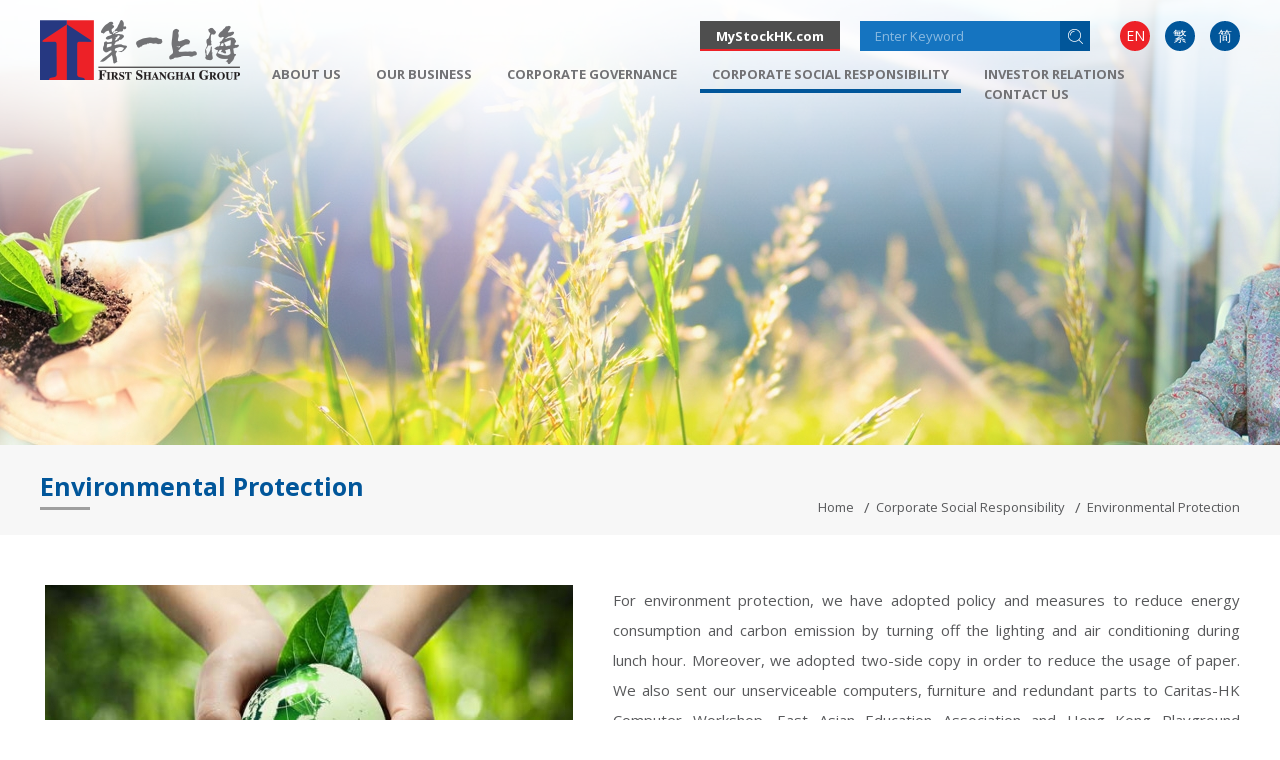

--- FILE ---
content_type: text/html; charset=utf-8
request_url: http://www.firstshanghai.com.hk/en/enironmental_social_goverance/subpage/45/
body_size: 21718
content:
<!DOCTYPE html>
<html xmlns="http://www.w3.org/1999/xhtml">
<head>
    <title>Corporate Social Responsibility | First Shanghai Group - Environmental Protection</title>
    <meta name="viewport" content="width=device-width, initial-scale=1">
	<meta http-equiv="Content-Type" content="text/html; charset=utf-8" />
	<meta http-equiv="imagetoolbar" content="no" />
	<meta http-equiv="X-UA-Compatible" content="IE=edge" />
	<meta name="csrf-token" content="929ca1fc187436c9be48134032ed257d" />
<meta name="description" content="First Shanghai" />
<meta name="format-detection" content="telephone=no" />
<meta name="keywords" content="First Shanghai" />
	<link rel="canonical" href="http://www.firstshanghai.com.hk/en/enironmental_social_goverance/subpage/45/" /> 
				<link rel="alternate" href="http://www.firstshanghai.com.hk/en/enironmental_social_goverance/subpage/45/" hreflang="en-hk" />
			<link rel="alternate" href="http://www.firstshanghai.com.hk/zh-hant/enironmental_social_goverance/subpage/45/" hreflang="zh-hant-hk" />
			<link rel="alternate" href="http://www.firstshanghai.com.hk/zh-hans/enironmental_social_goverance/subpage/45/" hreflang="zh-hans-hk" />
				<link rel="shortcut icon" href="img/favicon.ico" />
	<link rel="apple-touch-icon" href="img/iphone-icon.png" />
	<link rel="apple-touch-icon-precomposed" href="img/iphone-icon.png" />
	<link rel="stylesheet" type="text/css" href="css/layout.css" />
	<link rel="stylesheet" type="text/css" href="css/editor.css" />
	<link rel="stylesheet" type="text/css" href="css/enironmental_social_goverance/subpage?l=en&c=cache" />
	<script src="js/jquery.1.12.4.min.js"></script>
	<script src="js/bootstrap.3.3.7.min.js"></script>
<!--     
	<script type="text/javascript" src="js/jquery.js"></script>
-->
	<script type="text/javascript" src="js/validator.class.js"></script>
	<script type="text/javascript" src="js/jquery.table.js"></script>
	<script type="text/javascript" src="js/webfontloader.js"></script>
	<script type="text/javascript" src="js/jquery.Slider.js"></script>
	<script type="text/javascript" src="js/jquery.backstretch.min.js"></script>
	<script type="text/javascript" src="js/jquery.browser.min.js"></script>
	<script type="text/javascript" src="js/jquery.ellipsis.js"></script>
	<script type="text/javascript" src="js/lang.js"></script>
	<script type="text/javascript" src="js/function.js"></script>
	<script type="text/javascript" src="js/init.js?1769739709"></script>
	<!--[if lte IE 9]>
	<script type="text/javascript" src="js/html5izer_placeholder.js"></script>
	<![endif]-->
	<!--[if lte IE 8]>
	<script type="text/javascript" src="js/html5.js"></script>
	<![endif]-->
    <!--[if lt IE 9]>
      <script src="js/html5shiv.3.7.2.min.js"></script>
      <script src="js/respond.1.4.2.min.js"></script>
    <![endif]-->
</head>
<body>
    <header>
        <nav class="navbar">
            <div class="container">
                <div class="navbar-header">
                    <a href="http://www.firstshanghai.com.hk/en/" class="navbar-brand"><img src="img/logo.png" alt="" width="200" height="60" /></a>
                    <div class="top-block"><div class="inline-block"><a class="btn btn-base btn-link" role="button" href="http://www.mystockhk.com/" target="_blank">MyStockHK.com</a></div><div class="inline-block search-block">
                            <form class="form-inline" action="http://www.firstshanghai.com.hk/en/search/" method="get" autocomplete="off" name="full-search-form">
                                <div class="form-group"><div class="input-group"><input type="text" class="form-control" maxlength="256" placeholder="Enter Keyword" name="keywords" id="inputSearch" value="" /><span class="input-group-btn">
                                            <button class="btn btn-base btn-search" type="submit"><img src="img/icon_search_desktop.png" alt="" width="30" height="30" class="desktop" /><img src="img/icon_search_mobile.png" alt="" width="30" height="30" class="mobile" /></button>
                                        </span>
                                    </div></div>
                            </form>
                            <a class="btn btn-base btn-search-link" role="button"><img src="img/search_icon_table.png" alt="" width="56" height="50" /></a>
                        </div><div class="inline-block language-block"><ul class="nav nav-pills nav-base" role="menubar"><!--
--><li class="active" role="menuitem">
<a href="http://www.firstshanghai.com.hk/en/enironmental_social_goverance/subpage/45/" role="button">EN</a>
</li><!--
--><li role="menuitem">
<a href="http://www.firstshanghai.com.hk/zh-hant/enironmental_social_goverance/subpage/45/" role="button">繁</a>
</li><!--
--><li role="menuitem">
<a href="http://www.firstshanghai.com.hk/zh-hans/enironmental_social_goverance/subpage/45/" role="button">简</a>
</li><!--
--></ul>
</div><div class="inline-block menu-button-block">
                            <button type="button" class="navbar-toggle collapsed" data-toggle="collapse" data-target="#main-menu-block" aria-expanded="false">
                                <span class="sr-only">Toggle navigation</span>
                                <span class="icon-bar"></span>
                                <span class="icon-bar"></span>
                                <span class="icon-bar"></span>
                                <span class="icon-bar icon-text">Menu</span>
                            </button>
                        </div></div>
                    <div class="bottom-block collapse" id="main-menu-block"><ul class="nav nav-pills nav-base" role="menubar"><!--
--><li role="menuitem">
<a href="http://www.firstshanghai.com.hk/en/" role="button">Home</a>
</li><!--
--><li class="dropdown" role="menuitem">
<a href="http://www.firstshanghai.com.hk/en/about_us/" class="dropdown-toggle" data-toggle="dropdown" role="button" aria-haspopup="true" aria-expanded="false">About Us</a>
<ul class="nav nav-pills nav-base dropdown-menu" role="menubar"><!--
--><li role="menuitem">
<a href="http://www.firstshanghai.com.hk/en/about_us/subpage/1/" role="button">Background</a>
</li><!--
--><li class="dropdown" role="menuitem">
<a href="http://www.firstshanghai.com.hk/en/about_us/subpage/4/" class="dropdown-toggle" data-toggle="dropdown" role="button" aria-haspopup="true" aria-expanded="false">Board of Directors</a>
<ul class="nav nav-pills nav-base dropdown-menu" role="menubar"><!--
--><li role="menuitem">
<a href="http://www.firstshanghai.com.hk/en/about_us/subpage/42/" role="button">Executive Directors</a>
</li><!--
--><li role="menuitem">
<a href="http://www.firstshanghai.com.hk/en/about_us/subpage/43/" role="button">Non-executive Director</a>
</li><!--
--><li role="menuitem">
<a href="http://www.firstshanghai.com.hk/en/about_us/subpage/646/" role="button">Independent Non-executive Directors</a>
</li><!--
--></ul>

</li><!--
--><li role="menuitem">
<a href="http://www.firstshanghai.com.hk/en/about_us/subpage/677/" role="button">Board Committees</a>
</li><!--
--><li role="menuitem">
<a href="http://www.firstshanghai.com.hk/en/about_us/subpage/402/" role="button">Senior Management</a>
</li><!--
--></ul>

</li><!--
--><li class="dropdown" role="menuitem">
<a href="http://www.firstshanghai.com.hk/en/our_business/" class="dropdown-toggle" data-toggle="dropdown" role="button" aria-haspopup="true" aria-expanded="false">Our Business</a>
<ul class="nav nav-pills nav-base dropdown-menu" role="menubar"><!--
--><li class="dropdown" role="menuitem">
<a href="http://www.firstshanghai.com.hk/en/our_business/subpage/17/" class="dropdown-toggle" data-toggle="dropdown" role="button" aria-haspopup="true" aria-expanded="false">Financial Services</a>
<ul class="nav nav-pills nav-base dropdown-menu" role="menubar"><!--
--><li role="menuitem">
<a href="http://www.firstshanghai.com.hk/en/our_business/subpage/24/" role="button">Corporate Finance</a>
</li><!--
--><li role="menuitem">
<a href="http://www.firstshanghai.com.hk/en/our_business/subpage/23/" role="button">Brokerage (Securities & Futures)</a>
</li><!--
--><li role="menuitem">
<a href="http://www.firstshanghai.com.hk/en/our_business/subpage/22/" role="button">Asset Management</a>
</li><!--
--><li role="menuitem">
<a href="http://www.firstshanghai.com.hk/en/our_business/subpage/449/" role="button">Wealth Management</a>
</li><!--
--></ul>

</li><!--
--><li role="menuitem">
<a href="http://www.firstshanghai.com.hk/en/our_business/subpage/18/" role="button">Property Development</a>
</li><!--
--><li role="menuitem">
<a href="http://www.firstshanghai.com.hk/en/our_business/subpage/19/" role="button">Direct Investment</a>
</li><!--
--><li role="menuitem">
<a href="http://www.firstshanghai.com.hk/en/our_business/subpage/536/" role="button">Other Business</a>
</li><!--
--></ul>

</li><!--
--><li class="dropdown" role="menuitem">
<a href="http://www.firstshanghai.com.hk/en/corporate_goverance/" class="dropdown-toggle" data-toggle="dropdown" role="button" aria-haspopup="true" aria-expanded="false">Corporate Governance</a>
<ul class="nav nav-pills nav-base dropdown-menu" role="menubar"><!--
--><li role="menuitem">
<a href="http://www.firstshanghai.com.hk/en/corporate_goverance/subpage/25/" role="button">Corporate Governance</a>
</li><!--
--><li role="menuitem">
<a href="http://www.firstshanghai.com.hk/en/corporate_goverance/subpage/26/" role="button">Shareholders Information</a>
</li><!--
--></ul>

</li><!--
--><li class="active dropdown" role="menuitem">
<a href="http://www.firstshanghai.com.hk/en/enironmental_social_goverance/" class="dropdown-toggle" data-toggle="dropdown" role="button" aria-haspopup="true" aria-expanded="false">Corporate Social Responsibility</a>
<ul class="nav nav-pills nav-base dropdown-menu" role="menubar"><!--
--><li role="menuitem">
<a href="http://www.firstshanghai.com.hk/en/enironmental_social_goverance/subpage/45/" role="button">Environmental Protection</a>
</li><!--
--><li role="menuitem">
<a href="http://www.firstshanghai.com.hk/en/enironmental_social_goverance/subpage/46/" role="button">Community Involvement</a>
</li><!--
--><li role="menuitem">
<a href="http://www.firstshanghai.com.hk/en/enironmental_social_goverance/subpage/47/" role="button">Employee Care</a>
</li><!--
--><li role="menuitem">
<a href="http://www.firstshanghai.com.hk/en/enironmental_social_goverance/subpage/379/" role="button">ESG Report</a>
</li><!--
--></ul>

</li><!--
--><li class="dropdown" role="menuitem">
<a href="http://www.firstshanghai.com.hk/en/inverstor_relations/" class="dropdown-toggle" data-toggle="dropdown" role="button" aria-haspopup="true" aria-expanded="false">Investor Relations</a>
<ul class="nav nav-pills nav-base dropdown-menu" role="menubar"><!--
--><li role="menuitem">
<a href="http://www.firstshanghai.com.hk/en/inverstor_relations/subpage/656/" role="button">Financial Highlights</a>
</li><!--
--><li role="menuitem">
<a href="http://www.firstshanghai.com.hk/en/inverstor_relations/page/18/" role="button">Interim and Annual Report</a>
</li><!--
--><li class="dropdown" role="menuitem">
<a href="http://www.firstshanghai.com.hk/en/inverstor_relations/page/13/" class="dropdown-toggle" data-toggle="dropdown" role="button" aria-haspopup="true" aria-expanded="false">Corporate Announcement</a>
<ul class="nav nav-pills nav-base dropdown-menu" role="menubar"><!--
--><li role="menuitem">
<a href="http://www.firstshanghai.com.hk/en/inverstor_relations/page/14/" role="button">Results Announcements</a>
</li><!--
--><li role="menuitem">
<a href="http://www.firstshanghai.com.hk/en/inverstor_relations/page/15/" role="button">Announcements and Notices</a>
</li><!--
--><li role="menuitem">
<a href="http://www.firstshanghai.com.hk/en/inverstor_relations/page/16/" role="button">Shareholders Circulars and Proxy Forms</a>
</li><!--
--><li role="menuitem">
<a href="http://www.firstshanghai.com.hk/en/inverstor_relations/page/17/" role="button">Disclosure Returns filed under the Listing Rules</a>
</li><!--
--></ul>

</li><!--
--></ul>

</li><!--
--><li class="dropdown" role="menuitem">
<a href="http://www.firstshanghai.com.hk/en/contact_us/" class="dropdown-toggle" data-toggle="dropdown" role="button" aria-haspopup="true" aria-expanded="false">Contact Us</a>
<ul class="nav nav-pills nav-base dropdown-menu" role="menubar"><!--
--><li role="menuitem">
<a href="http://www.firstshanghai.com.hk/en/contact_us/" role="button">Contact Us</a>
</li><!--
--><li role="menuitem">
<a href="http://www.firstshanghai.com.hk/en/contact_us/careers/" role="button">Careers</a>
</li><!--
--></ul>

</li><!--
--></ul>
</div>
                </div>
            </div>
        </nav>
    </header>
    <section id="content"><div class="inner-banner-container"><img src="img/?hash=b60d0ab4666fd0fb031e98bd8337b621.jpg" alt="3" width="2100" height="445" class="backstretch-image" /><div class="container"><img src="img/?hash=e6d2220a96a87a26e24a08160fd0edb5.png" alt="" width="668" height="445" class="spacer" /></div>
</div>
<div class="navigation-container">
	<div class="container">
        <h1 class="section-header">Environmental Protection</h1><div class="btn-group"><a class="btn btn-default dropdown-toggle ellipsis" data-height="20" data-toggle="dropdown" aria-haspopup="true" aria-expanded="false">Environmental Protection<span class="caret"></span></a><ol class="breadcrumb dropdown-menu">
<li><a href="http://www.firstshanghai.com.hk/en/">Home</a></li>
<li><a href="http://www.firstshanghai.com.hk/en/enironmental_social_goverance/">Corporate Social Responsibility</a></li>
<li class="active"><span>Environmental Protection</span></li>
</ol>
</div></div>
</div>
<div class="content-container"><div class="container"><div class="list-wrapper list-wrapper-detail-2">
<div class="editor"><div class="image"><img src="img/?hash=80c63447cdec297eda38feba34247251.jpg" alt="1" width="528" height="320" /></div><p>For environment protection, we have adopted policy and measures to reduce energy consumption and carbon emission by turning off the lighting and air conditioning during lunch hour. Moreover, we adopted two-side copy in order to reduce the usage of paper. We also sent our unserviceable computers, furniture and redundant parts to Caritas-HK Computer Workshop, East Asian Education Association and Hong Kong Playground Assoication. During 2021 to 2022, over 100 sets of computers, furniture and redundant parts have been sent for refurbish purpose so that the computers can be reused by their serviced clients.</p>
<p>&nbsp;</p>
<table style="width: 100%;">
<tbody>
<tr>
<td style="width: 25%;" colspan="3"><strong>Caritas-HK Computer Workshop</strong></td>
</tr>
<tr>
<td style="width: 25%;"><img src="upload/subpage/45/self/6064329b47fa6.jpg" alt="Self Photos / Files - 4" width="384" height="544" /></td>
<td style="width: 25%;"><img src="upload/subpage/45/self/6064349953789.jpg" alt="Self Photos / Files - 5" width="384" height="544" /></td>
<td style="width: 25%;"><img src="upload/subpage/45/self/606434ec034a4.jpg" alt="Self Photos / Files - 6" width="384" height="544" /></td>
</tr>
</tbody>
</table>
<p>&nbsp;</p>
<table style="width: 100%;">
<tbody>
<tr>
<td style="width: 25%;" colspan="3"><strong>Hong Kong Playground Association</strong></td>
</tr>
<tr>
<td style="width: 25%;"><img src="upload/subpage/45/self/61dd243e71835.jpg" alt="Self Photos / Files - 4" width="384" height="544" /></td>
<td style="width: 25%;"><img src="upload/subpage/45/self/61dd2459c1a68.jpg" alt="Self Photos / Files - 5" width="384" height="544" /></td>
<td style="width: 25%;">&nbsp;</td>
</tr>
</tbody>
</table>
<p>&nbsp;</p>
<table style="width: 100%;">
<tbody>
<tr>
<td style="width: 25%;" colspan="3"><strong>East Asian Educational Association</strong></td>
</tr>
<tr>
<td style="width: 25%;"><img src="upload/subpage/45/self/61dd264598889.jpg" alt="Self Photos / Files - 4" width="384" height="544" /></td>
<td style="width: 25%;">&nbsp;</td>
<td style="width: 25%;">&nbsp;</td>
</tr>
</tbody>
</table>
<p>&nbsp;</p>
<p><strong>World Green Organisation</strong></p>
<table style="width: 100%;">
<tbody>
<tr>
<td style="width: 25%;"><img src="upload/subpage/45/self/5c04a9660b7ef.jpg" alt="Self Photos / Files - SKM_C554e18111917580_0002" width="272" height="192" /></td>
</tr>
</tbody>
</table>
<p>&nbsp;</p>
<p>&nbsp;</p></div></div></div>    </section>
    <footer>
        <div class="top-block">
            <div class="container">
                <div class="table-layout"><div class="table-column"><div class="list-item"><a href="http://www.firstshanghai.com.hk/en/" role="button">Home</a></div><div class="list-item"><a href="http://www.firstshanghai.com.hk/en/about_us/" role="button">About Us</a><div class="item-block"><a href="http://www.firstshanghai.com.hk/en/about_us/subpage/1/" role="button">Background</a></div><div class="item-block"><a href="http://www.firstshanghai.com.hk/en/about_us/subpage/4/" role="button">Board of Directors</a></div><div class="item-block"><a href="http://www.firstshanghai.com.hk/en/about_us/subpage/677/" role="button">Board Committees</a></div><div class="item-block"><a href="http://www.firstshanghai.com.hk/en/about_us/subpage/402/" role="button">Senior Management</a></div></div></div><div class="table-column"><div class="list-item"><a href="http://www.firstshanghai.com.hk/en/our_business/" role="button">Our Business</a><div class="item-block"><a href="http://www.firstshanghai.com.hk/en/our_business/subpage/17/" role="button">Financial Services</a></div><div class="item-block"><a href="http://www.firstshanghai.com.hk/en/our_business/subpage/18/" role="button">Property Development</a></div><div class="item-block"><a href="http://www.firstshanghai.com.hk/en/our_business/subpage/19/" role="button">Direct Investment</a></div><div class="item-block"><a href="http://www.firstshanghai.com.hk/en/our_business/subpage/536/" role="button">Other Business</a></div></div><div class="list-item"><a href="http://www.firstshanghai.com.hk/en/contact_us/" role="button">Contact Us</a><div class="item-block"><a href="http://www.firstshanghai.com.hk/en/contact_us/" role="button">Contact Us</a></div><div class="item-block"><a href="http://www.firstshanghai.com.hk/en/contact_us/careers/" role="button">Careers</a></div></div></div><div class="table-column"><div class="list-item"><a href="http://www.firstshanghai.com.hk/en/corporate_goverance/" role="button">Corporate Governance</a><div class="item-block"><a href="http://www.firstshanghai.com.hk/en/corporate_goverance/subpage/25/" role="button">Corporate Governance</a></div><div class="item-block"><a href="http://www.firstshanghai.com.hk/en/corporate_goverance/subpage/26/" role="button">Shareholders Information</a></div></div><div class="list-item"><a href="http://www.firstshanghai.com.hk/en/enironmental_social_goverance/" role="button">Corporate Social Responsibility</a><div class="item-block"><a href="http://www.firstshanghai.com.hk/en/enironmental_social_goverance/subpage/45/" role="button">Environmental Protection</a></div><div class="item-block"><a href="http://www.firstshanghai.com.hk/en/enironmental_social_goverance/subpage/46/" role="button">Community Involvement</a></div><div class="item-block"><a href="http://www.firstshanghai.com.hk/en/enironmental_social_goverance/subpage/47/" role="button">Employee Care</a></div><div class="item-block"><a href="http://www.firstshanghai.com.hk/en/enironmental_social_goverance/subpage/379/" role="button">ESG Report</a></div></div></div><div class="table-column"><div class="list-item"><a href="http://www.firstshanghai.com.hk/en/inverstor_relations/" role="button">Investor Relations</a><div class="item-block"><a href="http://www.firstshanghai.com.hk/en/inverstor_relations/subpage/656/" role="button">Financial Highlights</a></div><div class="item-block"><a href="http://www.firstshanghai.com.hk/en/inverstor_relations/page/18/" role="button">Interim and Annual Report</a></div><div class="item-block"><a href="http://www.firstshanghai.com.hk/en/inverstor_relations/page/13/" role="button">Corporate Announcement</a><div class="item-child-block"><a href="http://www.firstshanghai.com.hk/en/inverstor_relations/page/14/" role="button">Results Announcements</a></div><div class="item-child-block"><a href="http://www.firstshanghai.com.hk/en/inverstor_relations/page/15/" role="button">Announcements and Notices</a></div><div class="item-child-block"><a href="http://www.firstshanghai.com.hk/en/inverstor_relations/page/16/" role="button">Shareholders Circulars and Proxy Forms</a></div><div class="item-child-block"><a href="http://www.firstshanghai.com.hk/en/inverstor_relations/page/17/" role="button">Disclosure Returns filed under the Listing Rules</a></div></div></div></div></div>
            </div>
        </div>
        <div class="bottom-block">
            <div class="container">
                <div class="table-layout">
                    <div class="table-column"><div class="copyright">Copyright © First Shanghai Group.</div></div><div class="table-column">
                        <div class="social-media-icon-block"><a class="list-item" href="https://www.facebook.com/firstshanghai/?ref=aymt_homepage_panel" target="_blank"><img src="img/?hash=a7277d7481bb23702c0c85953d219efb.png" alt="facebook" width="40" height="40" /></a></div></div></div>
            </div>
        </div>
    </footer>
</body>
</html>

--- FILE ---
content_type: text/css
request_url: http://www.firstshanghai.com.hk/en/enironmental_social_goverance/subpage/45/css/layout.css
body_size: 3595
content:
/* `XHTML, HTML4, HTML5 Reset
----------------------------------------------------------------------------------------------------*/
a,
abbr,
acronym,
address,
applet,
article,
aside,
audio,
b,
big,
blockquote,
body,
canvas,
caption,
center,
cite,
code,
dd,
del,
details,
dfn,
dialog,
div,
dl,
dt,
embed,
fieldset,
figcaption,
figure,
footer,
form,
h1,
h2,
h3,
h4,
h5,
h6,
header,
hgroup,
hr,
html,
i,
iframe,
img,
ins,
kbd,
input,
label,
legend,
li,
mark,
menu,
meter,
nav,
object,
ol,
output,
p,
pre,
progress,
q,
rp,
rt,
ruby,
s,
samp,
section,
small,
strike,
summary,
table,
tbody,
td,
tfoot,
th,
thead,
time,
tr,
tt,
textarea,
u,
ul,
var,
video,
xmp,
button {
    /*#########Please don't place font-family here.'########*/
    border: 0;
    margin: 0;
    padding: 0;
    -webkit-text-size-adjust:none;
    font-size: 12px;
    color: #000000;
	outline: 0;
}

/*Avoid editor bug #####Please don't place color and any font style in here.'######*/
strong, em, span, font, sub, sup{
    border: 0;
    margin: 0;
    padding: 0;
    -webkit-text-size-adjust:none;
}

input, textarea, button, html, body {
    font-family: 'Microsoft JhengHei', 微軟正黑體, Arial, 'PMingLiU', 新細明體 !important;
}

button {
	cursor: pointer;
}

html,
body {
    width: 100%;
    height: 100%;
	margin: 0;
    padding: 0;
}

html{ overflow-y:scroll;}

article,
aside,
details,
figcaption,
figure,
footer,
header,
hgroup,
menu,
nav,
section {
    /*
      Override the default (display: inline) for
      browsers that do not recognize HTML5 tags.

      IE8 (and lower) requires a shiv:
      http://ejohn.org/blog/html5-shiv
    */
    display: block;
}

b,
strong {
    /*
      Makes browsers agree.
      IE + Opera = font-weight: bold.
      Gecko + WebKit = font-weight: bolder.
    */
    font-weight: bold;
}

img {
    font-size: 0;
    vertical-align: middle;
    border: 0px;
    /*
      For IE.
      http://css-tricks.com/ie-fix-bicubic-scaling-for-images
    */
    -ms-interpolation-mode: bicubic;
}

li {
    /*
      For IE6 + IE7.
    */
    display: list-item;
}

table {
    border-collapse: collapse;
    border-spacing: 0;
}

th,
td,
caption {
    font-weight: normal;
    /*vertical-align: top;*/
    text-align: left;
}

svg {
    /*
      For IE9 beta.
    */
    overflow: hidden;
}

a, a:link, a:active, a:visited { color:#000000;  text-decoration:none; }
a:hover { color:#000000;  text-decoration:none;  }

.preload { display:none; line-height:0px; font-size:0px; margin:0px; padding:0px; }

input:focus,
select:focus,
textarea:focus,
button:focus {
    outline: none;
}

input,
select,
textarea,
button {
	-webkit-appearance: none;
    border-radius: 0;
}

textarea {
	overflow: auto;
	resize: none;
}

::-webkit-input-placeholder { /* WebKit, Blink, Edge */
	color: #000000;
	-moz-opacity: 0.5;
	-khtml-opacity: 0.5;
	opacity: 0.5;
}
:-moz-placeholder { /* Mozilla Firefox 4 to 18 */
	color: #000000;
	-moz-opacity: 0.5;
	-khtml-opacity: 0.5;
	opacity: 0.5;
}
::-moz-placeholder { /* Mozilla Firefox 19+ */
	color: #000000;
	-moz-opacity: 0.5;
	-khtml-opacity: 0.5;
	opacity: 0.5;
}
:-ms-input-placeholder { /* Internet Explorer 10-11 */
	color: #000000 !important;
	-ms-filter: progid:DXImageTransform.Microsoft.Alpha(opacity=100); 
    filter: alpha(opacity = 100);
	-moz-opacity: 0.1;
	-khtml-opacity: 0.1;
	opacity: 0.1;
}

--- FILE ---
content_type: text/css
request_url: http://www.firstshanghai.com.hk/en/enironmental_social_goverance/subpage/45/css/editor.css
body_size: 1692
content:
.editor p, .editor div, .editor a, .editor li, .editor td, .editor th, .editor h1, .editor h2, .editor h3, .editor h4, .editor h5, .editor h6 { margin:0px; padding:0px; color:#58595b; font-size: 15px; word-wrap: break-word; white-space: normal; line-height:30px; text-align: justify; }

.editor, .editor p, .editor li { line-height:30px; }

.editor img { border:none; }

.editor a, .editor a:link, .editor a:active, .editor a:visited { color:#58595b; font-size: inherit; }

.editor a:hover { color:#58595b; }

.editor ul, .editor ol {display: inline-block; margin-left:25px; }

.editor table.table-border, .editor table.table-border td, .editor table.table-border th { 
	border-collapse: collapse; 
	border: 1px solid #000000;
}

.editor td, .editor th { padding:0; }

hr { border:none; height:1px; background-color:#CCCCCC; color:#CCCCCC; }

.editor table.table-center{margin:0 auto;}

.editor .underline, .editor .underline * { text-decoration:underline; }

.editor table, .editor img { max-width: 100%; height: auto; }

.editor:after {
	clear: both;
    display: block;
    content: " ";
}

.editor .table-responsive-wrapper {}

.editor .table-responsive-wrapper .table-responsive {}

.editor .year_2_age{
    color: inherit;
}

.editor img.image_float_right{
    float: right;
    margin-left: 10px;
    margin-bottom: 10px;
}
.editor img.image_float_left{
    float: left;
    margin-right: 10px;
    margin-bottom: 10px;
}

@media (max-width:767px){
    .editor img.image_float_right,
    .editor img.image_float_left{
        display: block;
        float: none;
        margin: 0 auto;
        margin-bottom: 10px;
    }
}


--- FILE ---
content_type: text/javascript;charset=UTF-8
request_url: http://www.firstshanghai.com.hk/en/enironmental_social_goverance/subpage/45/js/lang.js
body_size: 147
content:
var lang = {"htaccess":true,"lang":true,"customizeLink":false,"basePath":"http:\/\/www.firstshanghai.com.hk\/","defPage":"index","defFunc":"main"};